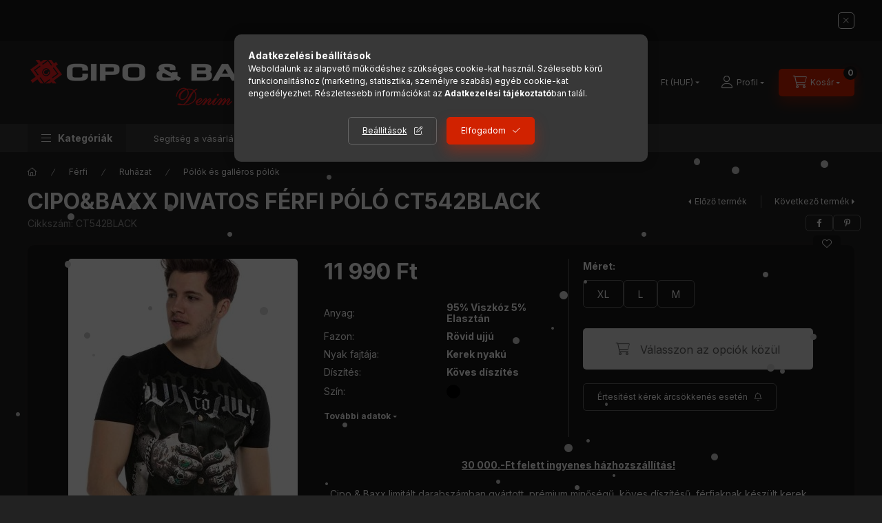

--- FILE ---
content_type: text/html; charset=UTF-8
request_url: https://www.cipoandbaxx.hu/shop_ajax/ajax_related_products.php?get_ajax=1&cikk=CT542BLACK&type=similar&change_lang=hu&artdet_version=2
body_size: 7360
content:

<script>
<!--
function similar_formsubmit_artlist(cikkname) {
   cart_add(cikkname,"similar_");
}
$(document).ready(function(){
	select_base_price("similar_1699",0);
	
	select_base_price("similar_3187",0);
	
	select_base_price("similar_2900",0);
	
	select_base_price("similar_1687",0);
	
	select_base_price("similar_3195",0);
	
	select_base_price("similar_CT817_BLACK",0);
	
	select_base_price("similar_CT374WHITE",0);
	
	select_base_price("similar_CT411BLACK",0);
	
	select_base_price("similar_3223",0);
	
	select_base_price("similar_CT705_WHITE",0);
	
	select_base_price("similar_2208",0);
	
	select_base_price("similar_CT711_WHITE",0);
	
	select_base_price("similar_CT683_BLACK",0);
	
	select_base_price("similar_CT617BLACK",0);
	
	select_base_price("similar_2849",0);
	
	select_base_price("similar_1769",0);
	
	select_base_price("similar_1750",0);
	
	select_base_price("similar_2194",0);
	
	select_base_price("similar_1723",0);
	
	select_base_price("similar_CT738_GREEN",0);
	
});
// -->
</script>


                            
    

    
    
    
    
    


        


    
    
    


    

<div class="carousel-block js-carousel-block          carousel-block--no-nums     carousel-block--with-arrows
         carousel-block--top-arrows                 carousel-block-similar_products
" id="carousel-block-similar_products" role="region" aria-label="Hasonló termékek">
    <div class="carousel__title-outer">
        <div class="container">
            <div class="carousel__title-wrap">
                                <div class="carousel__title-inner">
                    <div class="carousel__title similar_products__title main-title">Hasonló termékek</div>
                                    </div>
                
                                <div class="carousel__nav js-carousel-nav carousel__nav-similar_products">
                    
                                        <div class="carousel__buttons carousel__buttons-similar_products">
                        <button type="button" class="carousel__prev-btn carousel__prev-next-btn btn" aria-label="előző"></button>
                        <button type="button" class="carousel__next-btn carousel__prev-next-btn btn" aria-label="következő"></button>
                    </div>
                                    </div>
                            </div>
        </div>
    </div>
    <div class="carousel__products">
        <div class="container carousel__products-container">
                            
                                <div role="group" aria-label="termékek lista,20 termék" class=" products js-products type--1 card--1 carousel carousel-similar_products" id="list-similar_products">
                            
                
                                
                
    <div class="carousel-cell  product list-1-card-1 js-product page_artlist_sku_1699" id="page_artlist_similar_1699" data-sku="1699">
        <div class="product__inner" role="group" aria-label="1. termék:CT440">
                                                                                    <div class="product__function-btns">
                                        <button type="button" class="product__func-btn product__btn-compare icon--compare page_art_func_compare page_art_func_compare_1699"
                            aria-label="Összehasonlítás" onclick="popup_compare_dialog(&quot;1699&quot;);" data-tippy="Összehasonlítás"></button>
                                                                                        <button type="button" class="product__func-btn favourites-btn icon--favo page_artdet_func_favourites_1699 page_artdet_func_favourites_outer_1699"
                                id="page_artlist_func_favourites_1699" onclick="add_to_favourites(&quot;&quot;,&quot;1699&quot;,&quot;page_artlist_func_favourites_1699&quot;,&quot;page_artlist_func_favourites_outer_1699&quot;,&quot;1324467311&quot;);"
                                aria-label="Kedvencekhez" data-tippy="Kedvencekhez"></button>
                                                                                    <button type="button" class="product__func-btn product__btn-tooltip icon--search-plus js-product-tooltip-click" aria-haspopup="dialog" aria-label="Gyorsnézet"
                            data-sku="1699" data-tippy="Gyorsnézet"></button>
                                    </div>
                                                    <div class="product__img-outer">
                		                <div class="product__img-wrap product-img-wrapper">
                    		                    <a class="product_link_normal" data-sku="1699" href="https://www.cipoandbaxx.hu/CT440" title="CT440" tabindex="-1">
                        <picture>
                                                                                                                        <source srcset="https://www.cipoandbaxx.hu/img/50456/1699/174x174,r/1699.jpg?time=1764758079 1x,https://www.cipoandbaxx.hu/img/50456/1699/348x348,r/1699.jpg?time=1764758079 2x"
                                    media="(max-width: 417.98px)"
                            >
                                                        <source srcset="https://www.cipoandbaxx.hu/img/50456/1699/280x280,r/1699.jpg?time=1764758079 1x, https://www.cipoandbaxx.hu/img/50456/1699/560x560,r/1699.jpg?time=1764758079 2x ">
                            <img class="product__img product-img js-main-img" id="main_image_similar_1699" width="280" height="280"
                                 src="https://www.cipoandbaxx.hu/img/50456/1699/280x280,r/1699.jpg?time=1764758079" alt="CT440" title="CT440" loading="lazy">
                        </picture>
                    </a>
                </div>
                		            </div>
            <div class="product__data">
                                                    
                                                    
                <div class="product__name-wrap">
                    <h2 class="product__name">
                        <a class="product__name-link product_link_normal" data-sku="1699" href="https://www.cipoandbaxx.hu/CT440">CT440</a>
                    </h2>
                </div>

                                                        <div class="product__stock stock only_stock_status on-stock">
                        <div class="product__stock-text product-stock-text">
                                                        <div class="stock__content icon--b-on-stock">
                                                                <span class="stock__text">Raktáron</span>
                                                                                                <span class="stock__qty-and-unit">
                                (95&nbsp;db)                                </span>
                                                            </div>
                                                    </div>
                    </div>
                                    
                
                                                        <div class="product__params font-xs font-sm-s" aria-label="Termék paraméterek" role="group">
                        <div class="product__params-inner">
                                                        <div class="product__param row gutters-5" data-param-type="text" data-param-id="2002705">
                                                                <div class="product__param-title-col col-6">
                                    <span class="product__param-title">Márka:</span>
                                </div>
                                <div class="product__param-value col-6">
                                                                            CIPO&amp;BAXX
                                                                    </div>
                                                            </div>
                                                    </div>
                    </div>
                                    
                                <div class="product__prices-wrap has-params">
                                            
                                            
                                                                    <div class="product__prices row no-gutters">
                                                                                                                    <div class="col">
                                <span class="product__price-base product-price--base">
                                    <span class="product__price-base-value"><span class='price-gross-format'><span id='price_net_brutto_similar_1699' class='price_net_brutto_similar_1699 price-gross'>8 990</span><span class='price-currency'> Ft</span></span></span>                                </span>

                                
                                                                                                                                </div>
                        </div>
                                                                                                                                                                </div>
                
                                <div class="product__main">
                                                                                            <div class="product__main-btn-col">
                            <button class="product__main-btn product__details-btn btn icon--details" onclick="location.href='https://www.cipoandbaxx.hu/CT440'" type="button" data-text="Részletek" title="Részletek" aria-label="Részletek"></button>
                        </div>
                                                            </div>
                
                                            </div>
        </div>
            </div>
                
    <div class="carousel-cell  product list-1-card-1 js-product page_artlist_sku_3187" id="page_artlist_similar_3187" data-sku="3187">
        <div class="product__inner" role="group" aria-label="2. termék:CT818">
                                                                                    <div class="product__function-btns">
                                        <button type="button" class="product__func-btn product__btn-compare icon--compare page_art_func_compare page_art_func_compare_3187"
                            aria-label="Összehasonlítás" onclick="popup_compare_dialog(&quot;3187&quot;);" data-tippy="Összehasonlítás"></button>
                                                                                        <button type="button" class="product__func-btn favourites-btn icon--favo page_artdet_func_favourites_3187 page_artdet_func_favourites_outer_3187"
                                id="page_artlist_func_favourites_3187" onclick="add_to_favourites(&quot;&quot;,&quot;3187&quot;,&quot;page_artlist_func_favourites_3187&quot;,&quot;page_artlist_func_favourites_outer_3187&quot;,&quot;1324524361&quot;);"
                                aria-label="Kedvencekhez" data-tippy="Kedvencekhez"></button>
                                                                                    <button type="button" class="product__func-btn product__btn-tooltip icon--search-plus js-product-tooltip-click" aria-haspopup="dialog" aria-label="Gyorsnézet"
                            data-sku="3187" data-tippy="Gyorsnézet"></button>
                                    </div>
                                                    <div class="product__img-outer">
                		                <div class="product__img-wrap product-img-wrapper">
                    		                    <a class="product_link_normal" data-sku="3187" href="https://www.cipoandbaxx.hu/CT818" title="CT818" tabindex="-1">
                        <picture>
                                                                                                                        <source srcset="https://www.cipoandbaxx.hu/img/50456/3187/174x174,r/3187.jpg?time=1764774098 1x,https://www.cipoandbaxx.hu/img/50456/3187/348x348,r/3187.jpg?time=1764774098 2x"
                                    media="(max-width: 417.98px)"
                            >
                                                        <source srcset="https://www.cipoandbaxx.hu/img/50456/3187/280x280,r/3187.jpg?time=1764774098 1x, https://www.cipoandbaxx.hu/img/50456/3187/560x560,r/3187.jpg?time=1764774098 2x ">
                            <img class="product__img product-img js-main-img" id="main_image_similar_3187" width="280" height="280"
                                 src="https://www.cipoandbaxx.hu/img/50456/3187/280x280,r/3187.jpg?time=1764774098" alt="CT818" title="CT818" loading="lazy">
                        </picture>
                    </a>
                </div>
                		            </div>
            <div class="product__data">
                                                    
                                                    
                <div class="product__name-wrap">
                    <h2 class="product__name">
                        <a class="product__name-link product_link_normal" data-sku="3187" href="https://www.cipoandbaxx.hu/CT818">CT818</a>
                    </h2>
                </div>

                                                        <div class="product__stock stock only_stock_status on-stock">
                        <div class="product__stock-text product-stock-text">
                                                        <div class="stock__content icon--b-on-stock">
                                                                <span class="stock__text">Raktáron</span>
                                                                                                <span class="stock__qty-and-unit">
                                (45&nbsp;db)                                </span>
                                                            </div>
                                                    </div>
                    </div>
                                    
                
                                                        <div class="product__params font-xs font-sm-s" aria-label="Termék paraméterek" role="group">
                        <div class="product__params-inner">
                                                        <div class="product__param row gutters-5" data-param-type="text" data-param-id="2002705">
                                                                <div class="product__param-title-col col-6">
                                    <span class="product__param-title">Márka:</span>
                                </div>
                                <div class="product__param-value col-6">
                                                                            CIPO&amp;BAXX
                                                                    </div>
                                                            </div>
                                                    </div>
                    </div>
                                    
                                <div class="product__prices-wrap has-params">
                                            
                                            
                                                                    <div class="product__prices row no-gutters">
                                                                                                                    <div class="col">
                                <span class="product__price-base product-price--base">
                                    <span class="product__price-base-value"><span class='price-gross-format'><span id='price_net_brutto_similar_3187' class='price_net_brutto_similar_3187 price-gross'>9 990</span><span class='price-currency'> Ft</span></span></span>                                </span>

                                
                                                                                                                                </div>
                        </div>
                                                                                                                                                                </div>
                
                                <div class="product__main">
                                                                                            <div class="product__main-btn-col">
                            <button class="product__main-btn product__details-btn btn icon--details" onclick="location.href='https://www.cipoandbaxx.hu/CT818'" type="button" data-text="Részletek" title="Részletek" aria-label="Részletek"></button>
                        </div>
                                                            </div>
                
                                            </div>
        </div>
            </div>
                
    <div class="carousel-cell  product list-1-card-1 js-product page_artlist_sku_2900" id="page_artlist_similar_2900" data-sku="2900">
        <div class="product__inner" role="group" aria-label="3. termék:CT699">
                                                                                    <div class="product__function-btns">
                                        <button type="button" class="product__func-btn product__btn-compare icon--compare page_art_func_compare page_art_func_compare_2900"
                            aria-label="Összehasonlítás" onclick="popup_compare_dialog(&quot;2900&quot;);" data-tippy="Összehasonlítás"></button>
                                                                                        <button type="button" class="product__func-btn favourites-btn icon--favo page_artdet_func_favourites_2900 page_artdet_func_favourites_outer_2900"
                                id="page_artlist_func_favourites_2900" onclick="add_to_favourites(&quot;&quot;,&quot;2900&quot;,&quot;page_artlist_func_favourites_2900&quot;,&quot;page_artlist_func_favourites_outer_2900&quot;,&quot;1324514326&quot;);"
                                aria-label="Kedvencekhez" data-tippy="Kedvencekhez"></button>
                                                                                    <button type="button" class="product__func-btn product__btn-tooltip icon--search-plus js-product-tooltip-click" aria-haspopup="dialog" aria-label="Gyorsnézet"
                            data-sku="2900" data-tippy="Gyorsnézet"></button>
                                    </div>
                                                    <div class="product__img-outer">
                		                <div class="product__img-wrap product-img-wrapper">
                    		                    <a class="product_link_normal" data-sku="2900" href="https://www.cipoandbaxx.hu/CT699" title="CT699" tabindex="-1">
                        <picture>
                                                                                                                        <source srcset="https://www.cipoandbaxx.hu/img/50456/2900/174x174,r/2900.jpg?time=1764770745 1x,https://www.cipoandbaxx.hu/img/50456/2900/348x348,r/2900.jpg?time=1764770745 2x"
                                    media="(max-width: 417.98px)"
                            >
                                                        <source srcset="https://www.cipoandbaxx.hu/img/50456/2900/280x280,r/2900.jpg?time=1764770745 1x, https://www.cipoandbaxx.hu/img/50456/2900/560x560,r/2900.jpg?time=1764770745 2x ">
                            <img class="product__img product-img js-main-img" id="main_image_similar_2900" width="280" height="280"
                                 src="https://www.cipoandbaxx.hu/img/50456/2900/280x280,r/2900.jpg?time=1764770745" alt="CT699" title="CT699" loading="lazy">
                        </picture>
                    </a>
                </div>
                		            </div>
            <div class="product__data">
                                                    
                                                    
                <div class="product__name-wrap">
                    <h2 class="product__name">
                        <a class="product__name-link product_link_normal" data-sku="2900" href="https://www.cipoandbaxx.hu/CT699">CT699</a>
                    </h2>
                </div>

                                                        <div class="product__stock stock only_stock_status on-stock">
                        <div class="product__stock-text product-stock-text">
                                                        <div class="stock__content icon--b-on-stock">
                                                                <span class="stock__text">Raktáron</span>
                                                                                                <span class="stock__qty-and-unit">
                                (4&nbsp;db)                                </span>
                                                            </div>
                                                    </div>
                    </div>
                                    
                
                                                        <div class="product__params font-xs font-sm-s" aria-label="Termék paraméterek" role="group">
                        <div class="product__params-inner">
                                                        <div class="product__param row gutters-5" data-param-type="text" data-param-id="2002705">
                                                                <div class="product__param-title-col col-6">
                                    <span class="product__param-title">Márka:</span>
                                </div>
                                <div class="product__param-value col-6">
                                                                            CIPO&amp;BAXX
                                                                    </div>
                                                            </div>
                                                    </div>
                    </div>
                                    
                                <div class="product__prices-wrap has-params">
                                            
                                            
                                                                    <div class="product__prices row no-gutters">
                                                                                                                    <div class="col">
                                <span class="product__price-base product-price--base">
                                    <span class="product__price-base-value"><span class='price-gross-format'><span id='price_net_brutto_similar_2900' class='price_net_brutto_similar_2900 price-gross'>11 990</span><span class='price-currency'> Ft</span></span></span>                                </span>

                                
                                                                                                                                </div>
                        </div>
                                                                                                                                                                </div>
                
                                <div class="product__main">
                                                                                            <div class="product__main-btn-col">
                            <button class="product__main-btn product__details-btn btn icon--details" onclick="location.href='https://www.cipoandbaxx.hu/CT699'" type="button" data-text="Részletek" title="Részletek" aria-label="Részletek"></button>
                        </div>
                                                            </div>
                
                                            </div>
        </div>
            </div>
                
    <div class="carousel-cell  product list-1-card-1 js-product page_artlist_sku_1687" id="page_artlist_similar_1687" data-sku="1687">
        <div class="product__inner" role="group" aria-label="4. termék:CT166">
                                                                                    <div class="product__function-btns">
                                        <button type="button" class="product__func-btn product__btn-compare icon--compare page_art_func_compare page_art_func_compare_1687"
                            aria-label="Összehasonlítás" onclick="popup_compare_dialog(&quot;1687&quot;);" data-tippy="Összehasonlítás"></button>
                                                                                        <button type="button" class="product__func-btn favourites-btn icon--favo page_artdet_func_favourites_1687 page_artdet_func_favourites_outer_1687"
                                id="page_artlist_func_favourites_1687" onclick="add_to_favourites(&quot;&quot;,&quot;1687&quot;,&quot;page_artlist_func_favourites_1687&quot;,&quot;page_artlist_func_favourites_outer_1687&quot;,&quot;1324466901&quot;);"
                                aria-label="Kedvencekhez" data-tippy="Kedvencekhez"></button>
                                                                                    <button type="button" class="product__func-btn product__btn-tooltip icon--search-plus js-product-tooltip-click" aria-haspopup="dialog" aria-label="Gyorsnézet"
                            data-sku="1687" data-tippy="Gyorsnézet"></button>
                                    </div>
                                                    <div class="product__img-outer">
                		                <div class="product__img-wrap product-img-wrapper">
                    		                    <a class="product_link_normal" data-sku="1687" href="https://www.cipoandbaxx.hu/CT166" title="CT166" tabindex="-1">
                        <picture>
                                                                                                                        <source srcset="https://www.cipoandbaxx.hu/img/50456/1687/174x174,r/1687.jpg?time=1764757987 1x,https://www.cipoandbaxx.hu/img/50456/1687/348x348,r/1687.jpg?time=1764757987 2x"
                                    media="(max-width: 417.98px)"
                            >
                                                        <source srcset="https://www.cipoandbaxx.hu/img/50456/1687/280x280,r/1687.jpg?time=1764757987 1x, https://www.cipoandbaxx.hu/img/50456/1687/560x560,r/1687.jpg?time=1764757987 2x ">
                            <img class="product__img product-img js-main-img" id="main_image_similar_1687" width="280" height="280"
                                 src="https://www.cipoandbaxx.hu/img/50456/1687/280x280,r/1687.jpg?time=1764757987" alt="CT166" title="CT166" loading="lazy">
                        </picture>
                    </a>
                </div>
                		            </div>
            <div class="product__data">
                                                    
                                                    
                <div class="product__name-wrap">
                    <h2 class="product__name">
                        <a class="product__name-link product_link_normal" data-sku="1687" href="https://www.cipoandbaxx.hu/CT166">CT166</a>
                    </h2>
                </div>

                                                        <div class="product__stock stock only_stock_status on-stock">
                        <div class="product__stock-text product-stock-text">
                                                        <div class="stock__content icon--b-on-stock">
                                                                <span class="stock__text">Raktáron</span>
                                                                                                <span class="stock__qty-and-unit">
                                (106&nbsp;db)                                </span>
                                                            </div>
                                                    </div>
                    </div>
                                    
                
                                                        <div class="product__params font-xs font-sm-s" aria-label="Termék paraméterek" role="group">
                        <div class="product__params-inner">
                                                        <div class="product__param row gutters-5" data-param-type="text" data-param-id="2002705">
                                                                <div class="product__param-title-col col-6">
                                    <span class="product__param-title">Márka:</span>
                                </div>
                                <div class="product__param-value col-6">
                                                                            CIPO&amp;BAXX
                                                                    </div>
                                                            </div>
                                                    </div>
                    </div>
                                    
                                <div class="product__prices-wrap has-params">
                                            
                                            
                                                                    <div class="product__prices row no-gutters">
                                                                                                                    <div class="col">
                                <span class="product__price-base product-price--base">
                                    <span class="product__price-base-value"><span class='price-gross-format'><span id='price_net_brutto_similar_1687' class='price_net_brutto_similar_1687 price-gross'>9 990</span><span class='price-currency'> Ft</span></span></span>                                </span>

                                
                                                                                                                                </div>
                        </div>
                                                                                                                                                                </div>
                
                                <div class="product__main">
                                                                                            <div class="product__main-btn-col">
                            <button class="product__main-btn product__details-btn btn icon--details" onclick="location.href='https://www.cipoandbaxx.hu/CT166'" type="button" data-text="Részletek" title="Részletek" aria-label="Részletek"></button>
                        </div>
                                                            </div>
                
                                            </div>
        </div>
            </div>
                
    <div class="carousel-cell  product list-1-card-1 js-product page_artlist_sku_3195" id="page_artlist_similar_3195" data-sku="3195">
        <div class="product__inner" role="group" aria-label="5. termék:CT800">
                                                                                    <div class="product__function-btns">
                                        <button type="button" class="product__func-btn product__btn-compare icon--compare page_art_func_compare page_art_func_compare_3195"
                            aria-label="Összehasonlítás" onclick="popup_compare_dialog(&quot;3195&quot;);" data-tippy="Összehasonlítás"></button>
                                                                                        <button type="button" class="product__func-btn favourites-btn icon--favo page_artdet_func_favourites_3195 page_artdet_func_favourites_outer_3195"
                                id="page_artlist_func_favourites_3195" onclick="add_to_favourites(&quot;&quot;,&quot;3195&quot;,&quot;page_artlist_func_favourites_3195&quot;,&quot;page_artlist_func_favourites_outer_3195&quot;,&quot;1324524696&quot;);"
                                aria-label="Kedvencekhez" data-tippy="Kedvencekhez"></button>
                                                                                    <button type="button" class="product__func-btn product__btn-tooltip icon--search-plus js-product-tooltip-click" aria-haspopup="dialog" aria-label="Gyorsnézet"
                            data-sku="3195" data-tippy="Gyorsnézet"></button>
                                    </div>
                                                    <div class="product__img-outer">
                		                <div class="product__img-wrap product-img-wrapper">
                    		                    <a class="product_link_normal" data-sku="3195" href="https://www.cipoandbaxx.hu/CT800" title="CT800" tabindex="-1">
                        <picture>
                                                                                                                        <source srcset="https://www.cipoandbaxx.hu/img/50456/3195/174x174,r/3195.jpg?time=1764774273 1x,https://www.cipoandbaxx.hu/img/50456/3195/348x348,r/3195.jpg?time=1764774273 2x"
                                    media="(max-width: 417.98px)"
                            >
                                                        <source srcset="https://www.cipoandbaxx.hu/img/50456/3195/280x280,r/3195.jpg?time=1764774273 1x, https://www.cipoandbaxx.hu/img/50456/3195/560x560,r/3195.jpg?time=1764774273 2x ">
                            <img class="product__img product-img js-main-img" id="main_image_similar_3195" width="280" height="280"
                                 src="https://www.cipoandbaxx.hu/img/50456/3195/280x280,r/3195.jpg?time=1764774273" alt="CT800" title="CT800" loading="lazy">
                        </picture>
                    </a>
                </div>
                		            </div>
            <div class="product__data">
                                                    
                                                    
                <div class="product__name-wrap">
                    <h2 class="product__name">
                        <a class="product__name-link product_link_normal" data-sku="3195" href="https://www.cipoandbaxx.hu/CT800">CT800</a>
                    </h2>
                </div>

                                                        <div class="product__stock stock only_stock_status on-stock">
                        <div class="product__stock-text product-stock-text">
                                                        <div class="stock__content icon--b-on-stock">
                                                                <span class="stock__text">Raktáron</span>
                                                                                                <span class="stock__qty-and-unit">
                                (14&nbsp;db)                                </span>
                                                            </div>
                                                    </div>
                    </div>
                                    
                
                                                        <div class="product__params font-xs font-sm-s" aria-label="Termék paraméterek" role="group">
                        <div class="product__params-inner">
                                                        <div class="product__param row gutters-5" data-param-type="text" data-param-id="2002705">
                                                                <div class="product__param-title-col col-6">
                                    <span class="product__param-title">Márka:</span>
                                </div>
                                <div class="product__param-value col-6">
                                                                            CIPO&amp;BAXX
                                                                    </div>
                                                            </div>
                                                    </div>
                    </div>
                                    
                                <div class="product__prices-wrap has-params">
                                            
                                            
                                                                    <div class="product__prices row no-gutters">
                                                                                                                    <div class="col">
                                <span class="product__price-base product-price--base">
                                    <span class="product__price-base-value"><span class='price-gross-format'><span id='price_net_brutto_similar_3195' class='price_net_brutto_similar_3195 price-gross'>9 990</span><span class='price-currency'> Ft</span></span></span>                                </span>

                                
                                                                                                                                </div>
                        </div>
                                                                                                                                                                </div>
                
                                <div class="product__main">
                                                                                            <div class="product__main-btn-col">
                            <button class="product__main-btn product__details-btn btn icon--details" onclick="location.href='https://www.cipoandbaxx.hu/CT800'" type="button" data-text="Részletek" title="Részletek" aria-label="Részletek"></button>
                        </div>
                                                            </div>
                
                                            </div>
        </div>
            </div>
                
    <div class="carousel-cell  product list-1-card-1 js-product page_artlist_sku_CT817_BLACK" id="page_artlist_similar_CT817_BLACK" data-sku="CT817_BLACK">
        <div class="product__inner" role="group" aria-label="6. termék:CIPO&BAXX DIVATOS FÉRFI PÓLÓ CT817 BLACK">
                                            <div class="product__badges">
                    <div class="product__badge-new badge badge--new">ÚJ</div>
                </div>
                                                                        <div class="product__function-btns">
                                        <button type="button" class="product__func-btn product__btn-compare icon--compare page_art_func_compare page_art_func_compare_CT817_BLACK"
                            aria-label="Összehasonlítás" onclick="popup_compare_dialog(&quot;CT817_BLACK&quot;);" data-tippy="Összehasonlítás"></button>
                                                                                        <button type="button" class="product__func-btn favourites-btn icon--favo page_artdet_func_favourites_CT817_BLACK page_artdet_func_favourites_outer_CT817_BLACK"
                                id="page_artlist_func_favourites_CT817_BLACK" onclick="add_to_favourites(&quot;&quot;,&quot;CT817_BLACK&quot;,&quot;page_artlist_func_favourites_CT817_BLACK&quot;,&quot;page_artlist_func_favourites_outer_CT817_BLACK&quot;,&quot;1388612876&quot;);"
                                aria-label="Kedvencekhez" data-tippy="Kedvencekhez"></button>
                                                                                    <button type="button" class="product__func-btn product__btn-tooltip icon--search-plus js-product-tooltip-click" aria-haspopup="dialog" aria-label="Gyorsnézet"
                            data-sku="CT817_BLACK" data-tippy="Gyorsnézet"></button>
                                    </div>
                                                    <div class="product__img-outer">
                		                <div class="product__img-wrap product-img-wrapper">
                    		                    <a class="product_link_normal" data-sku="CT817_BLACK" href="https://www.cipoandbaxx.hu/CIPOBAXX-DIVATOS-FERFI-POLO-CT817-BLACK" title="CIPO&BAXX DIVATOS FÉRFI PÓLÓ CT817 BLACK" tabindex="-1">
                        <picture>
                                                                                                                        <source srcset="https://www.cipoandbaxx.hu/img/50456/CT817_BLACK/174x174,r/CT817_BLACK.jpg?time=1761469758 1x,https://www.cipoandbaxx.hu/img/50456/CT817_BLACK/348x348,r/CT817_BLACK.jpg?time=1761469758 2x"
                                    media="(max-width: 417.98px)"
                            >
                                                        <source srcset="https://www.cipoandbaxx.hu/img/50456/CT817_BLACK/280x280,r/CT817_BLACK.jpg?time=1761469758 1x, https://www.cipoandbaxx.hu/img/50456/CT817_BLACK/560x560,r/CT817_BLACK.jpg?time=1761469758 2x ">
                            <img class="product__img product-img js-main-img" id="main_image_similar_CT817_BLACK" width="280" height="280"
                                 src="https://www.cipoandbaxx.hu/img/50456/CT817_BLACK/280x280,r/CT817_BLACK.jpg?time=1761469758" alt="CIPO&BAXX DIVATOS FÉRFI PÓLÓ CT817 BLACK" title="CIPO&BAXX DIVATOS FÉRFI PÓLÓ CT817 BLACK" loading="lazy">
                        </picture>
                    </a>
                </div>
                		            </div>
            <div class="product__data">
                                                    
                                                    
                <div class="product__name-wrap">
                    <h2 class="product__name">
                        <a class="product__name-link product_link_normal" data-sku="CT817_BLACK" href="https://www.cipoandbaxx.hu/CIPOBAXX-DIVATOS-FERFI-POLO-CT817-BLACK">CIPO&BAXX DIVATOS FÉRFI PÓLÓ CT817 BLACK</a>
                    </h2>
                </div>

                                                    
                
                                                    
                                <div class="product__prices-wrap">
                                            
                                            
                                                                    <div class="product__prices row no-gutters">
                                                                                                                    <div class="col">
                                <span class="product__price-base product-price--base">
                                    <span class="product__price-base-value"><span class='price-gross-format'><span id='price_net_brutto_similar_CT817_BLACK' class='price_net_brutto_similar_CT817_BLACK price-gross'>9 990</span><span class='price-currency'> Ft</span></span></span>                                </span>

                                
                                                                                                                                </div>
                        </div>
                                                                                                                                                                </div>
                
                                <div class="product__main">
                                                                                                                                                                                        <input name="db_similar_CT817_BLACK" id="db_similar_CT817_BLACK" type="hidden" value="1" data-min="1" data-max="999999" data-step="1"/>
                            
                                                        <div class="product__main-btn-col">
                                                                                                <button class="product__main-btn product__cart-btn btn icon--cart" aria-label="Kosárba"
                                        onclick="cart_add('CT817_BLACK','similar_');" type="button" data-text="Kosárba"></button>
                                                            </div>
                                                            </div>
                
                                            </div>
        </div>
            </div>
                
    <div class="carousel-cell  product list-1-card-1 js-product page_artlist_sku_CT374WHITE" id="page_artlist_similar_CT374WHITE" data-sku="CT374WHITE">
        <div class="product__inner" role="group" aria-label="7. termék:CIPO & BAXX DIVATOS FEHÉR PÓLÓ CT374 WHITE">
                                                                                    <div class="product__function-btns">
                                        <button type="button" class="product__func-btn product__btn-compare icon--compare page_art_func_compare page_art_func_compare_CT374WHITE"
                            aria-label="Összehasonlítás" onclick="popup_compare_dialog(&quot;CT374WHITE&quot;);" data-tippy="Összehasonlítás"></button>
                                                                                        <button type="button" class="product__func-btn favourites-btn icon--favo page_artdet_func_favourites_CT374WHITE page_artdet_func_favourites_outer_CT374WHITE"
                                id="page_artlist_func_favourites_CT374WHITE" onclick="add_to_favourites(&quot;&quot;,&quot;CT374WHITE&quot;,&quot;page_artlist_func_favourites_CT374WHITE&quot;,&quot;page_artlist_func_favourites_outer_CT374WHITE&quot;,&quot;118492920&quot;);"
                                aria-label="Kedvencekhez" data-tippy="Kedvencekhez"></button>
                                                                                    <button type="button" class="product__func-btn product__btn-tooltip icon--search-plus js-product-tooltip-click" aria-haspopup="dialog" aria-label="Gyorsnézet"
                            data-sku="CT374WHITE" data-tippy="Gyorsnézet"></button>
                                    </div>
                                                    <div class="product__img-outer">
                		                <div class="product__img-wrap product-img-wrapper">
                    		                    <a class="product_link_normal" data-sku="CT374WHITE" href="https://www.cipoandbaxx.hu/cipobaxx-divatos-feher-polo-2018-AS-KOLLEKCIO" title="CIPO & BAXX DIVATOS FEHÉR PÓLÓ CT374 WHITE" tabindex="-1">
                        <picture>
                                                                                                                        <source srcset="https://www.cipoandbaxx.hu/img/50456/CT374WHITE/174x174,r/CT374WHITE.jpg?time=1725787075 1x,https://www.cipoandbaxx.hu/img/50456/CT374WHITE/348x348,r/CT374WHITE.jpg?time=1725787075 2x"
                                    media="(max-width: 417.98px)"
                            >
                                                        <source srcset="https://www.cipoandbaxx.hu/img/50456/CT374WHITE/280x280,r/CT374WHITE.jpg?time=1725787075 1x, https://www.cipoandbaxx.hu/img/50456/CT374WHITE/560x560,r/CT374WHITE.jpg?time=1725787075 2x ">
                            <img class="product__img product-img js-main-img" id="main_image_similar_CT374WHITE" width="280" height="280"
                                 src="https://www.cipoandbaxx.hu/img/50456/CT374WHITE/280x280,r/CT374WHITE.jpg?time=1725787075" alt="CIPO & BAXX DIVATOS FEHÉR PÓLÓ CT374 WHITE" title="CIPO & BAXX DIVATOS FEHÉR PÓLÓ CT374 WHITE" loading="lazy">
                        </picture>
                    </a>
                </div>
                		            </div>
            <div class="product__data">
                                                    
                                                    
                <div class="product__name-wrap">
                    <h2 class="product__name">
                        <a class="product__name-link product_link_normal" data-sku="CT374WHITE" href="https://www.cipoandbaxx.hu/cipobaxx-divatos-feher-polo-2018-AS-KOLLEKCIO">CIPO & BAXX DIVATOS FEHÉR PÓLÓ CT374 WHITE</a>
                    </h2>
                </div>

                                                    
                
                                                    
                                <div class="product__prices-wrap">
                                            
                                            
                                                                    <div class="product__prices row no-gutters has-price-sale">
                                                                                            <div class="col-auto">
                                    <div class="product__badge-sale badge badge--sale">
                                        <span id="price_save_similar_CT374WHITE" data-percent="%">45</span>
                                    </div>
                                </div>
                                                                                        <div class="col">
                                <span class="product__price-base product-price--base" tabindex="0" data-tippy="Az áthúzott ár az árcsökkentés alkalmazását megelőző 30 nap legalacsonyabb eladási ára.">
                                     <span class="product__price-base-value text-line-through"><span class='price-gross-format'><span id='price_net_brutto_similar_CT374WHITE' class='price_net_brutto_similar_CT374WHITE price-gross'>10 990</span><span class='price-currency'> Ft</span></span></span>&nbsp;<span class="icon--info"></span>                                </span>

                                                                <div class="product__price-sale product-price--sale">
                                     
                                    <span class='price-gross-format'><span id='price_akcio_brutto_similar_CT374WHITE' class='price_akcio_brutto_similar_CT374WHITE price-gross'>5 990</span><span class='price-currency'> Ft</span></span>
                                </div>
                                
                                                                                                                                </div>
                        </div>
                                                                                                                                                                </div>
                
                                <div class="product__main">
                                                                                            <div class="product__main-btn-col">
                            <button class="product__main-btn product__details-btn btn icon--details" onclick="location.href='https://www.cipoandbaxx.hu/cipobaxx-divatos-feher-polo-2018-AS-KOLLEKCIO'" type="button" data-text="Részletek" title="Részletek" aria-label="Részletek"></button>
                        </div>
                                                            </div>
                
                                            </div>
        </div>
            </div>
                
    <div class="carousel-cell  product list-1-card-1 js-product page_artlist_sku_CT411BLACK" id="page_artlist_similar_CT411BLACK" data-sku="CT411BLACK">
        <div class="product__inner" role="group" aria-label="8. termék:CIPO & BAXX DIVATOS FÉRFI PÓLÓ CT411 BLACK">
                                                                                    <div class="product__function-btns">
                                        <button type="button" class="product__func-btn product__btn-compare icon--compare page_art_func_compare page_art_func_compare_CT411BLACK"
                            aria-label="Összehasonlítás" onclick="popup_compare_dialog(&quot;CT411BLACK&quot;);" data-tippy="Összehasonlítás"></button>
                                                                                        <button type="button" class="product__func-btn favourites-btn icon--favo page_artdet_func_favourites_CT411BLACK page_artdet_func_favourites_outer_CT411BLACK"
                                id="page_artlist_func_favourites_CT411BLACK" onclick="add_to_favourites(&quot;&quot;,&quot;CT411BLACK&quot;,&quot;page_artlist_func_favourites_CT411BLACK&quot;,&quot;page_artlist_func_favourites_outer_CT411BLACK&quot;,&quot;114624773&quot;);"
                                aria-label="Kedvencekhez" data-tippy="Kedvencekhez"></button>
                                                                                    <button type="button" class="product__func-btn product__btn-tooltip icon--search-plus js-product-tooltip-click" aria-haspopup="dialog" aria-label="Gyorsnézet"
                            data-sku="CT411BLACK" data-tippy="Gyorsnézet"></button>
                                    </div>
                                                    <div class="product__img-outer">
                		                <div class="product__img-wrap product-img-wrapper">
                    		                    <a class="product_link_normal" data-sku="CT411BLACK" href="https://www.cipoandbaxx.hu/cipobaxx-divatos-ferfi-po" title="CIPO & BAXX DIVATOS FÉRFI PÓLÓ CT411 BLACK" tabindex="-1">
                        <picture>
                                                                                                                        <source srcset="https://www.cipoandbaxx.hu/img/50456/CT411BLACK/174x174,r/CT411BLACK.jpg?time=1725787214 1x,https://www.cipoandbaxx.hu/img/50456/CT411BLACK/348x348,r/CT411BLACK.jpg?time=1725787214 2x"
                                    media="(max-width: 417.98px)"
                            >
                                                        <source srcset="https://www.cipoandbaxx.hu/img/50456/CT411BLACK/280x280,r/CT411BLACK.jpg?time=1725787214 1x, https://www.cipoandbaxx.hu/img/50456/CT411BLACK/560x560,r/CT411BLACK.jpg?time=1725787214 2x ">
                            <img class="product__img product-img js-main-img" id="main_image_similar_CT411BLACK" width="280" height="280"
                                 src="https://www.cipoandbaxx.hu/img/50456/CT411BLACK/280x280,r/CT411BLACK.jpg?time=1725787214" alt="CIPO & BAXX DIVATOS FÉRFI PÓLÓ CT411 BLACK" title="CIPO & BAXX DIVATOS FÉRFI PÓLÓ CT411 BLACK" loading="lazy">
                        </picture>
                    </a>
                </div>
                		            </div>
            <div class="product__data">
                                                    
                                                    
                <div class="product__name-wrap">
                    <h2 class="product__name">
                        <a class="product__name-link product_link_normal" data-sku="CT411BLACK" href="https://www.cipoandbaxx.hu/cipobaxx-divatos-ferfi-po">CIPO & BAXX DIVATOS FÉRFI PÓLÓ CT411 BLACK</a>
                    </h2>
                </div>

                                                    
                
                                                    
                                <div class="product__prices-wrap">
                                            
                                            
                                                                    <div class="product__prices row no-gutters">
                                                                                                                    <div class="col">
                                <span class="product__price-base product-price--base">
                                    <span class="product__price-base-value"><span class='price-gross-format'><span id='price_net_brutto_similar_CT411BLACK' class='price_net_brutto_similar_CT411BLACK price-gross'>8 990</span><span class='price-currency'> Ft</span></span></span>                                </span>

                                
                                                                                                                                </div>
                        </div>
                                                                                                                                                                </div>
                
                                <div class="product__main">
                                                                                            <div class="product__main-btn-col">
                            <button class="product__main-btn product__details-btn btn icon--details" onclick="location.href='https://www.cipoandbaxx.hu/cipobaxx-divatos-ferfi-po'" type="button" data-text="Részletek" title="Részletek" aria-label="Részletek"></button>
                        </div>
                                                            </div>
                
                                            </div>
        </div>
            </div>
                
    <div class="carousel-cell  product list-1-card-1 js-product page_artlist_sku_3223" id="page_artlist_similar_3223" data-sku="3223">
        <div class="product__inner" role="group" aria-label="9. termék:CT815">
                                                                                    <div class="product__function-btns">
                                        <button type="button" class="product__func-btn product__btn-compare icon--compare page_art_func_compare page_art_func_compare_3223"
                            aria-label="Összehasonlítás" onclick="popup_compare_dialog(&quot;3223&quot;);" data-tippy="Összehasonlítás"></button>
                                                                                        <button type="button" class="product__func-btn favourites-btn icon--favo page_artdet_func_favourites_3223 page_artdet_func_favourites_outer_3223"
                                id="page_artlist_func_favourites_3223" onclick="add_to_favourites(&quot;&quot;,&quot;3223&quot;,&quot;page_artlist_func_favourites_3223&quot;,&quot;page_artlist_func_favourites_outer_3223&quot;,&quot;1324526336&quot;);"
                                aria-label="Kedvencekhez" data-tippy="Kedvencekhez"></button>
                                                                                    <button type="button" class="product__func-btn product__btn-tooltip icon--search-plus js-product-tooltip-click" aria-haspopup="dialog" aria-label="Gyorsnézet"
                            data-sku="3223" data-tippy="Gyorsnézet"></button>
                                    </div>
                                                    <div class="product__img-outer">
                		                <div class="product__img-wrap product-img-wrapper">
                    		                    <a class="product_link_normal" data-sku="3223" href="https://www.cipoandbaxx.hu/CT815" title="CT815" tabindex="-1">
                        <picture>
                                                                                                                        <source srcset="https://www.cipoandbaxx.hu/img/50456/3223/174x174,r/3223.jpg?time=1764774897 1x,https://www.cipoandbaxx.hu/img/50456/3223/348x348,r/3223.jpg?time=1764774897 2x"
                                    media="(max-width: 417.98px)"
                            >
                                                        <source srcset="https://www.cipoandbaxx.hu/img/50456/3223/280x280,r/3223.jpg?time=1764774897 1x, https://www.cipoandbaxx.hu/img/50456/3223/560x560,r/3223.jpg?time=1764774897 2x ">
                            <img class="product__img product-img js-main-img" id="main_image_similar_3223" width="280" height="280"
                                 src="https://www.cipoandbaxx.hu/img/50456/3223/280x280,r/3223.jpg?time=1764774897" alt="CT815" title="CT815" loading="lazy">
                        </picture>
                    </a>
                </div>
                		            </div>
            <div class="product__data">
                                                    
                                                    
                <div class="product__name-wrap">
                    <h2 class="product__name">
                        <a class="product__name-link product_link_normal" data-sku="3223" href="https://www.cipoandbaxx.hu/CT815">CT815</a>
                    </h2>
                </div>

                                                        <div class="product__stock stock only_stock_status on-stock">
                        <div class="product__stock-text product-stock-text">
                                                        <div class="stock__content icon--b-on-stock">
                                                                <span class="stock__text">Raktáron</span>
                                                                                                <span class="stock__qty-and-unit">
                                (35&nbsp;db)                                </span>
                                                            </div>
                                                    </div>
                    </div>
                                    
                
                                                        <div class="product__params font-xs font-sm-s" aria-label="Termék paraméterek" role="group">
                        <div class="product__params-inner">
                                                        <div class="product__param row gutters-5" data-param-type="text" data-param-id="2002705">
                                                                <div class="product__param-title-col col-6">
                                    <span class="product__param-title">Márka:</span>
                                </div>
                                <div class="product__param-value col-6">
                                                                            CIPO&amp;BAXX
                                                                    </div>
                                                            </div>
                                                    </div>
                    </div>
                                    
                                <div class="product__prices-wrap has-params">
                                            
                                            
                                                                    <div class="product__prices row no-gutters">
                                                                                                                    <div class="col">
                                <span class="product__price-base product-price--base">
                                    <span class="product__price-base-value"><span class='price-gross-format'><span id='price_net_brutto_similar_3223' class='price_net_brutto_similar_3223 price-gross'>9 990</span><span class='price-currency'> Ft</span></span></span>                                </span>

                                
                                                                                                                                </div>
                        </div>
                                                                                                                                                                </div>
                
                                <div class="product__main">
                                                                                            <div class="product__main-btn-col">
                            <button class="product__main-btn product__details-btn btn icon--details" onclick="location.href='https://www.cipoandbaxx.hu/CT815'" type="button" data-text="Részletek" title="Részletek" aria-label="Részletek"></button>
                        </div>
                                                            </div>
                
                                            </div>
        </div>
            </div>
                
    <div class="carousel-cell  product list-1-card-1 js-product page_artlist_sku_CT705_WHITE" id="page_artlist_similar_CT705_WHITE" data-sku="CT705_WHITE">
        <div class="product__inner" role="group" aria-label="10. termék:CT705 DIVATOS FÉRFI RÖVID UJJÚ PÓLÓ FEHÉR">
                                                                                    <div class="product__function-btns">
                                        <button type="button" class="product__func-btn product__btn-compare icon--compare page_art_func_compare page_art_func_compare_CT705_WHITE"
                            aria-label="Összehasonlítás" onclick="popup_compare_dialog(&quot;CT705_WHITE&quot;);" data-tippy="Összehasonlítás"></button>
                                                                                        <button type="button" class="product__func-btn favourites-btn icon--favo page_artdet_func_favourites_CT705_WHITE page_artdet_func_favourites_outer_CT705_WHITE"
                                id="page_artlist_func_favourites_CT705_WHITE" onclick="add_to_favourites(&quot;&quot;,&quot;CT705_WHITE&quot;,&quot;page_artlist_func_favourites_CT705_WHITE&quot;,&quot;page_artlist_func_favourites_outer_CT705_WHITE&quot;,&quot;441932937&quot;);"
                                aria-label="Kedvencekhez" data-tippy="Kedvencekhez"></button>
                                                                                    <button type="button" class="product__func-btn product__btn-tooltip icon--search-plus js-product-tooltip-click" aria-haspopup="dialog" aria-label="Gyorsnézet"
                            data-sku="CT705_WHITE" data-tippy="Gyorsnézet"></button>
                                    </div>
                                                    <div class="product__img-outer">
                		                <div class="product__img-wrap product-img-wrapper">
                    		                    <a class="product_link_normal" data-sku="CT705_WHITE" href="https://www.cipoandbaxx.hu/CT705-DIVATOS-FERFI-ROVID-UJJU-POLO-FEHER" title="CT705 DIVATOS FÉRFI RÖVID UJJÚ PÓLÓ FEHÉR" tabindex="-1">
                        <picture>
                                                                                                                        <source srcset="https://www.cipoandbaxx.hu/img/50456/CT705_WHITE/174x174,r/CT705_WHITE.jpg?time=1740669115 1x,https://www.cipoandbaxx.hu/img/50456/CT705_WHITE/348x348,r/CT705_WHITE.jpg?time=1740669115 2x"
                                    media="(max-width: 417.98px)"
                            >
                                                        <source srcset="https://www.cipoandbaxx.hu/img/50456/CT705_WHITE/280x280,r/CT705_WHITE.jpg?time=1740669115 1x, https://www.cipoandbaxx.hu/img/50456/CT705_WHITE/560x560,r/CT705_WHITE.jpg?time=1740669115 2x ">
                            <img class="product__img product-img js-main-img" id="main_image_similar_CT705_WHITE" width="280" height="280"
                                 src="https://www.cipoandbaxx.hu/img/50456/CT705_WHITE/280x280,r/CT705_WHITE.jpg?time=1740669115" alt="CT705 DIVATOS FÉRFI RÖVID UJJÚ PÓLÓ FEHÉR" title="CT705 DIVATOS FÉRFI RÖVID UJJÚ PÓLÓ FEHÉR" loading="lazy">
                        </picture>
                    </a>
                </div>
                		            </div>
            <div class="product__data">
                                                    
                                                    
                <div class="product__name-wrap">
                    <h2 class="product__name">
                        <a class="product__name-link product_link_normal" data-sku="CT705_WHITE" href="https://www.cipoandbaxx.hu/CT705-DIVATOS-FERFI-ROVID-UJJU-POLO-FEHER">CT705 DIVATOS FÉRFI RÖVID UJJÚ PÓLÓ FEHÉR</a>
                    </h2>
                </div>

                                                    
                
                                                    
                                <div class="product__prices-wrap">
                                            
                                            
                                                                    <div class="product__prices row no-gutters">
                                                                                                                    <div class="col">
                                <span class="product__price-base product-price--base">
                                    <span class="product__price-base-value"><span class='price-gross-format'><span id='price_net_brutto_similar_CT705_WHITE' class='price_net_brutto_similar_CT705_WHITE price-gross'>8 990</span><span class='price-currency'> Ft</span></span></span>                                </span>

                                
                                                                                                                                </div>
                        </div>
                                                                                                                                                                </div>
                
                                <div class="product__main">
                                                                                            <div class="product__main-btn-col">
                            <button class="product__main-btn product__details-btn btn icon--details" onclick="location.href='https://www.cipoandbaxx.hu/CT705-DIVATOS-FERFI-ROVID-UJJU-POLO-FEHER'" type="button" data-text="Részletek" title="Részletek" aria-label="Részletek"></button>
                        </div>
                                                            </div>
                
                                            </div>
        </div>
            </div>
                
    <div class="carousel-cell  product list-1-card-1 js-product page_artlist_sku_2208" id="page_artlist_similar_2208" data-sku="2208">
        <div class="product__inner" role="group" aria-label="11. termék:CT596">
                                                                                    <div class="product__function-btns">
                                        <button type="button" class="product__func-btn product__btn-compare icon--compare page_art_func_compare page_art_func_compare_2208"
                            aria-label="Összehasonlítás" onclick="popup_compare_dialog(&quot;2208&quot;);" data-tippy="Összehasonlítás"></button>
                                                                                        <button type="button" class="product__func-btn favourites-btn icon--favo page_artdet_func_favourites_2208 page_artdet_func_favourites_outer_2208"
                                id="page_artlist_func_favourites_2208" onclick="add_to_favourites(&quot;&quot;,&quot;2208&quot;,&quot;page_artlist_func_favourites_2208&quot;,&quot;page_artlist_func_favourites_outer_2208&quot;,&quot;1324490776&quot;);"
                                aria-label="Kedvencekhez" data-tippy="Kedvencekhez"></button>
                                                                                    <button type="button" class="product__func-btn product__btn-tooltip icon--search-plus js-product-tooltip-click" aria-haspopup="dialog" aria-label="Gyorsnézet"
                            data-sku="2208" data-tippy="Gyorsnézet"></button>
                                    </div>
                                                    <div class="product__img-outer">
                		                <div class="product__img-wrap product-img-wrapper">
                    		                    <a class="product_link_normal" data-sku="2208" href="https://www.cipoandbaxx.hu/CT596" title="CT596" tabindex="-1">
                        <picture>
                                                                                                                        <source srcset="https://www.cipoandbaxx.hu/img/50456/2208/174x174,r/2208.jpg?time=1764764356 1x,https://www.cipoandbaxx.hu/img/50456/2208/348x348,r/2208.jpg?time=1764764356 2x"
                                    media="(max-width: 417.98px)"
                            >
                                                        <source srcset="https://www.cipoandbaxx.hu/img/50456/2208/280x280,r/2208.jpg?time=1764764356 1x, https://www.cipoandbaxx.hu/img/50456/2208/560x560,r/2208.jpg?time=1764764356 2x ">
                            <img class="product__img product-img js-main-img" id="main_image_similar_2208" width="280" height="280"
                                 src="https://www.cipoandbaxx.hu/img/50456/2208/280x280,r/2208.jpg?time=1764764356" alt="CT596" title="CT596" loading="lazy">
                        </picture>
                    </a>
                </div>
                		            </div>
            <div class="product__data">
                                                    
                                                    
                <div class="product__name-wrap">
                    <h2 class="product__name">
                        <a class="product__name-link product_link_normal" data-sku="2208" href="https://www.cipoandbaxx.hu/CT596">CT596</a>
                    </h2>
                </div>

                                                        <div class="product__stock stock only_stock_status on-stock">
                        <div class="product__stock-text product-stock-text">
                                                        <div class="stock__content icon--b-on-stock">
                                                                <span class="stock__text">Raktáron</span>
                                                                                                <span class="stock__qty-and-unit">
                                (33&nbsp;db)                                </span>
                                                            </div>
                                                    </div>
                    </div>
                                    
                
                                                        <div class="product__params font-xs font-sm-s" aria-label="Termék paraméterek" role="group">
                        <div class="product__params-inner">
                                                        <div class="product__param row gutters-5" data-param-type="text" data-param-id="2002705">
                                                                <div class="product__param-title-col col-6">
                                    <span class="product__param-title">Márka:</span>
                                </div>
                                <div class="product__param-value col-6">
                                                                            CIPO&amp;BAXX
                                                                    </div>
                                                            </div>
                                                    </div>
                    </div>
                                    
                                <div class="product__prices-wrap has-params">
                                            
                                            
                                                                    <div class="product__prices row no-gutters">
                                                                                                                    <div class="col">
                                <span class="product__price-base product-price--base">
                                    <span class="product__price-base-value"><span class='price-gross-format'><span id='price_net_brutto_similar_2208' class='price_net_brutto_similar_2208 price-gross'>8 990</span><span class='price-currency'> Ft</span></span></span>                                </span>

                                
                                                                                                                                </div>
                        </div>
                                                                                                                                                                </div>
                
                                <div class="product__main">
                                                                                            <div class="product__main-btn-col">
                            <button class="product__main-btn product__details-btn btn icon--details" onclick="location.href='https://www.cipoandbaxx.hu/CT596'" type="button" data-text="Részletek" title="Részletek" aria-label="Részletek"></button>
                        </div>
                                                            </div>
                
                                            </div>
        </div>
            </div>
                
    <div class="carousel-cell  product list-1-card-1 js-product page_artlist_sku_CT711_WHITE" id="page_artlist_similar_CT711_WHITE" data-sku="CT711_WHITE">
        <div class="product__inner" role="group" aria-label="12. termék:CIPO & BAXX DIVATOS FÉRFI PÓLÓ CT711 WHITE">
                                                                                    <div class="product__function-btns">
                                        <button type="button" class="product__func-btn product__btn-compare icon--compare page_art_func_compare page_art_func_compare_CT711_WHITE"
                            aria-label="Összehasonlítás" onclick="popup_compare_dialog(&quot;CT711_WHITE&quot;);" data-tippy="Összehasonlítás"></button>
                                                                                        <button type="button" class="product__func-btn favourites-btn icon--favo page_artdet_func_favourites_CT711_WHITE page_artdet_func_favourites_outer_CT711_WHITE"
                                id="page_artlist_func_favourites_CT711_WHITE" onclick="add_to_favourites(&quot;&quot;,&quot;CT711_WHITE&quot;,&quot;page_artlist_func_favourites_CT711_WHITE&quot;,&quot;page_artlist_func_favourites_outer_CT711_WHITE&quot;,&quot;644897054&quot;);"
                                aria-label="Kedvencekhez" data-tippy="Kedvencekhez"></button>
                                                                                    <button type="button" class="product__func-btn product__btn-tooltip icon--search-plus js-product-tooltip-click" aria-haspopup="dialog" aria-label="Gyorsnézet"
                            data-sku="CT711_WHITE" data-tippy="Gyorsnézet"></button>
                                    </div>
                                                    <div class="product__img-outer">
                		                <div class="product__img-wrap product-img-wrapper">
                    		                    <a class="product_link_normal" data-sku="CT711_WHITE" href="https://www.cipoandbaxx.hu/Cipo-Baxx-divatos-ferfi-polo-CT711-WHITE" title="CIPO & BAXX DIVATOS FÉRFI PÓLÓ CT711 WHITE" tabindex="-1">
                        <picture>
                                                                                                                        <source srcset="https://www.cipoandbaxx.hu/img/50456/CT711_WHITE/174x174,r/CT711_WHITE.jpg?time=1725788297 1x,https://www.cipoandbaxx.hu/img/50456/CT711_WHITE/348x348,r/CT711_WHITE.jpg?time=1725788297 2x"
                                    media="(max-width: 417.98px)"
                            >
                                                        <source srcset="https://www.cipoandbaxx.hu/img/50456/CT711_WHITE/280x280,r/CT711_WHITE.jpg?time=1725788297 1x, https://www.cipoandbaxx.hu/img/50456/CT711_WHITE/560x560,r/CT711_WHITE.jpg?time=1725788297 2x ">
                            <img class="product__img product-img js-main-img" id="main_image_similar_CT711_WHITE" width="280" height="280"
                                 src="https://www.cipoandbaxx.hu/img/50456/CT711_WHITE/280x280,r/CT711_WHITE.jpg?time=1725788297" alt="CIPO & BAXX DIVATOS FÉRFI PÓLÓ CT711 WHITE" title="CIPO & BAXX DIVATOS FÉRFI PÓLÓ CT711 WHITE" loading="lazy">
                        </picture>
                    </a>
                </div>
                		            </div>
            <div class="product__data">
                                                    
                                                    
                <div class="product__name-wrap">
                    <h2 class="product__name">
                        <a class="product__name-link product_link_normal" data-sku="CT711_WHITE" href="https://www.cipoandbaxx.hu/Cipo-Baxx-divatos-ferfi-polo-CT711-WHITE">CIPO & BAXX DIVATOS FÉRFI PÓLÓ CT711 WHITE</a>
                    </h2>
                </div>

                                                    
                
                                                    
                                <div class="product__prices-wrap">
                                            
                                            
                                                                    <div class="product__prices row no-gutters">
                                                                                                                    <div class="col">
                                <span class="product__price-base product-price--base">
                                    <span class="product__price-base-value"><span class='price-gross-format'><span id='price_net_brutto_similar_CT711_WHITE' class='price_net_brutto_similar_CT711_WHITE price-gross'>11 990</span><span class='price-currency'> Ft</span></span></span>                                </span>

                                
                                                                                                                                </div>
                        </div>
                                                                                                                                                                </div>
                
                                <div class="product__main">
                                                                                            <div class="product__main-btn-col">
                            <button class="product__main-btn product__details-btn btn icon--details" onclick="location.href='https://www.cipoandbaxx.hu/Cipo-Baxx-divatos-ferfi-polo-CT711-WHITE'" type="button" data-text="Részletek" title="Részletek" aria-label="Részletek"></button>
                        </div>
                                                            </div>
                
                                            </div>
        </div>
            </div>
                
    <div class="carousel-cell  product list-1-card-1 js-product page_artlist_sku_CT683_BLACK" id="page_artlist_similar_CT683_BLACK" data-sku="CT683_BLACK">
        <div class="product__inner" role="group" aria-label="13. termék:CIPO & BAXX DIVATOS FÉRFI PÓLÓ CT683 BLACK">
                                                                                    <div class="product__function-btns">
                                        <button type="button" class="product__func-btn product__btn-compare icon--compare page_art_func_compare page_art_func_compare_CT683_BLACK"
                            aria-label="Összehasonlítás" onclick="popup_compare_dialog(&quot;CT683_BLACK&quot;);" data-tippy="Összehasonlítás"></button>
                                                                                        <button type="button" class="product__func-btn favourites-btn icon--favo page_artdet_func_favourites_CT683_BLACK page_artdet_func_favourites_outer_CT683_BLACK"
                                id="page_artlist_func_favourites_CT683_BLACK" onclick="add_to_favourites(&quot;&quot;,&quot;CT683_BLACK&quot;,&quot;page_artlist_func_favourites_CT683_BLACK&quot;,&quot;page_artlist_func_favourites_outer_CT683_BLACK&quot;,&quot;902518680&quot;);"
                                aria-label="Kedvencekhez" data-tippy="Kedvencekhez"></button>
                                                                                    <button type="button" class="product__func-btn product__btn-tooltip icon--search-plus js-product-tooltip-click" aria-haspopup="dialog" aria-label="Gyorsnézet"
                            data-sku="CT683_BLACK" data-tippy="Gyorsnézet"></button>
                                    </div>
                                                    <div class="product__img-outer">
                		                <div class="product__img-wrap product-img-wrapper">
                    		                    <a class="product_link_normal" data-sku="CT683_BLACK" href="https://www.cipoandbaxx.hu/CIPO-BAXX-DIVATOS-FERFI-POLO-CT683-BLACK" title="CIPO & BAXX DIVATOS FÉRFI PÓLÓ CT683 BLACK" tabindex="-1">
                        <picture>
                                                                                                                        <source srcset="https://www.cipoandbaxx.hu/img/50456/CT683_BLACK/174x174,r/CT683_BLACK.jpg?time=1725788138 1x,https://www.cipoandbaxx.hu/img/50456/CT683_BLACK/348x348,r/CT683_BLACK.jpg?time=1725788138 2x"
                                    media="(max-width: 417.98px)"
                            >
                                                        <source srcset="https://www.cipoandbaxx.hu/img/50456/CT683_BLACK/280x280,r/CT683_BLACK.jpg?time=1725788138 1x, https://www.cipoandbaxx.hu/img/50456/CT683_BLACK/560x560,r/CT683_BLACK.jpg?time=1725788138 2x ">
                            <img class="product__img product-img js-main-img" id="main_image_similar_CT683_BLACK" width="280" height="280"
                                 src="https://www.cipoandbaxx.hu/img/50456/CT683_BLACK/280x280,r/CT683_BLACK.jpg?time=1725788138" alt="CIPO & BAXX DIVATOS FÉRFI PÓLÓ CT683 BLACK" title="CIPO & BAXX DIVATOS FÉRFI PÓLÓ CT683 BLACK" loading="lazy">
                        </picture>
                    </a>
                </div>
                		            </div>
            <div class="product__data">
                                                    
                                                    
                <div class="product__name-wrap">
                    <h2 class="product__name">
                        <a class="product__name-link product_link_normal" data-sku="CT683_BLACK" href="https://www.cipoandbaxx.hu/CIPO-BAXX-DIVATOS-FERFI-POLO-CT683-BLACK">CIPO & BAXX DIVATOS FÉRFI PÓLÓ CT683 BLACK</a>
                    </h2>
                </div>

                                                    
                
                                                    
                                <div class="product__prices-wrap">
                                            
                                            
                                                                    <div class="product__prices row no-gutters">
                                                                                                                    <div class="col">
                                <span class="product__price-base product-price--base">
                                    <span class="product__price-base-value"><span class='price-gross-format'><span id='price_net_brutto_similar_CT683_BLACK' class='price_net_brutto_similar_CT683_BLACK price-gross'>9 990</span><span class='price-currency'> Ft</span></span></span>                                </span>

                                
                                                                                                                                </div>
                        </div>
                                                                                                                                                                </div>
                
                                <div class="product__main">
                                                                                            <div class="product__main-btn-col">
                            <button class="product__main-btn product__details-btn btn icon--details" onclick="location.href='https://www.cipoandbaxx.hu/CIPO-BAXX-DIVATOS-FERFI-POLO-CT683-BLACK'" type="button" data-text="Részletek" title="Részletek" aria-label="Részletek"></button>
                        </div>
                                                            </div>
                
                                            </div>
        </div>
            </div>
                
    <div class="carousel-cell  product list-1-card-1 js-product page_artlist_sku_CT617BLACK" id="page_artlist_similar_CT617BLACK" data-sku="CT617BLACK">
        <div class="product__inner" role="group" aria-label="14. termék:CIPO & BAXX DIVATOS FÉRFI PÓLÓ CT617 BLACK">
                                                                                    <div class="product__function-btns">
                                        <button type="button" class="product__func-btn product__btn-compare icon--compare page_art_func_compare page_art_func_compare_CT617BLACK"
                            aria-label="Összehasonlítás" onclick="popup_compare_dialog(&quot;CT617BLACK&quot;);" data-tippy="Összehasonlítás"></button>
                                                                                        <button type="button" class="product__func-btn favourites-btn icon--favo page_artdet_func_favourites_CT617BLACK page_artdet_func_favourites_outer_CT617BLACK"
                                id="page_artlist_func_favourites_CT617BLACK" onclick="add_to_favourites(&quot;&quot;,&quot;CT617BLACK&quot;,&quot;page_artlist_func_favourites_CT617BLACK&quot;,&quot;page_artlist_func_favourites_outer_CT617BLACK&quot;,&quot;285007817&quot;);"
                                aria-label="Kedvencekhez" data-tippy="Kedvencekhez"></button>
                                                                                    <button type="button" class="product__func-btn product__btn-tooltip icon--search-plus js-product-tooltip-click" aria-haspopup="dialog" aria-label="Gyorsnézet"
                            data-sku="CT617BLACK" data-tippy="Gyorsnézet"></button>
                                    </div>
                                                    <div class="product__img-outer">
                		                <div class="product__img-wrap product-img-wrapper">
                    		                    <a class="product_link_normal" data-sku="CT617BLACK" href="https://www.cipoandbaxx.hu/Cipo-Baxx-divatos-ferfi-polo-CT617-Black" title="CIPO & BAXX DIVATOS FÉRFI PÓLÓ CT617 BLACK" tabindex="-1">
                        <picture>
                                                                                                                        <source srcset="https://www.cipoandbaxx.hu/img/50456/CT617BLACK/174x174,r/CT617BLACK.jpg?time=1724746083 1x,https://www.cipoandbaxx.hu/img/50456/CT617BLACK/348x348,r/CT617BLACK.jpg?time=1724746083 2x"
                                    media="(max-width: 417.98px)"
                            >
                                                        <source srcset="https://www.cipoandbaxx.hu/img/50456/CT617BLACK/280x280,r/CT617BLACK.jpg?time=1724746083 1x, https://www.cipoandbaxx.hu/img/50456/CT617BLACK/560x560,r/CT617BLACK.jpg?time=1724746083 2x ">
                            <img class="product__img product-img js-main-img" id="main_image_similar_CT617BLACK" width="280" height="280"
                                 src="https://www.cipoandbaxx.hu/img/50456/CT617BLACK/280x280,r/CT617BLACK.jpg?time=1724746083" alt="CIPO & BAXX DIVATOS FÉRFI PÓLÓ CT617 BLACK" title="CIPO & BAXX DIVATOS FÉRFI PÓLÓ CT617 BLACK" loading="lazy">
                        </picture>
                    </a>
                </div>
                		            </div>
            <div class="product__data">
                                                    
                                                    
                <div class="product__name-wrap">
                    <h2 class="product__name">
                        <a class="product__name-link product_link_normal" data-sku="CT617BLACK" href="https://www.cipoandbaxx.hu/Cipo-Baxx-divatos-ferfi-polo-CT617-Black">CIPO & BAXX DIVATOS FÉRFI PÓLÓ CT617 BLACK</a>
                    </h2>
                </div>

                                                    
                
                                                    
                                <div class="product__prices-wrap">
                                            
                                            
                                                                    <div class="product__prices row no-gutters">
                                                                                                                    <div class="col">
                                <span class="product__price-base product-price--base">
                                    <span class="product__price-base-value"><span class='price-gross-format'><span id='price_net_brutto_similar_CT617BLACK' class='price_net_brutto_similar_CT617BLACK price-gross'>8 990</span><span class='price-currency'> Ft</span></span></span>                                </span>

                                
                                                                                                                                </div>
                        </div>
                                                                                                                                                                </div>
                
                                <div class="product__main">
                                                                                            <div class="product__main-btn-col">
                            <button class="product__main-btn product__details-btn btn icon--details" onclick="location.href='https://www.cipoandbaxx.hu/Cipo-Baxx-divatos-ferfi-polo-CT617-Black'" type="button" data-text="Részletek" title="Részletek" aria-label="Részletek"></button>
                        </div>
                                                            </div>
                
                                            </div>
        </div>
            </div>
                
    <div class="carousel-cell  product list-1-card-1 js-product page_artlist_sku_2849" id="page_artlist_similar_2849" data-sku="2849">
        <div class="product__inner" role="group" aria-label="15. termék:CT534">
                                                                                    <div class="product__function-btns">
                                        <button type="button" class="product__func-btn product__btn-compare icon--compare page_art_func_compare page_art_func_compare_2849"
                            aria-label="Összehasonlítás" onclick="popup_compare_dialog(&quot;2849&quot;);" data-tippy="Összehasonlítás"></button>
                                                                                        <button type="button" class="product__func-btn favourites-btn icon--favo page_artdet_func_favourites_2849 page_artdet_func_favourites_outer_2849"
                                id="page_artlist_func_favourites_2849" onclick="add_to_favourites(&quot;&quot;,&quot;2849&quot;,&quot;page_artlist_func_favourites_2849&quot;,&quot;page_artlist_func_favourites_outer_2849&quot;,&quot;1324513131&quot;);"
                                aria-label="Kedvencekhez" data-tippy="Kedvencekhez"></button>
                                                                                    <button type="button" class="product__func-btn product__btn-tooltip icon--search-plus js-product-tooltip-click" aria-haspopup="dialog" aria-label="Gyorsnézet"
                            data-sku="2849" data-tippy="Gyorsnézet"></button>
                                    </div>
                                                    <div class="product__img-outer">
                		                <div class="product__img-wrap product-img-wrapper">
                    		                    <a class="product_link_normal" data-sku="2849" href="https://www.cipoandbaxx.hu/CT534" title="CT534" tabindex="-1">
                        <picture>
                                                                                                                        <source srcset="https://www.cipoandbaxx.hu/img/50456/2849/174x174,r/2849.jpg?time=1764770382 1x,https://www.cipoandbaxx.hu/img/50456/2849/348x348,r/2849.jpg?time=1764770382 2x"
                                    media="(max-width: 417.98px)"
                            >
                                                        <source srcset="https://www.cipoandbaxx.hu/img/50456/2849/280x280,r/2849.jpg?time=1764770382 1x, https://www.cipoandbaxx.hu/img/50456/2849/560x560,r/2849.jpg?time=1764770382 2x ">
                            <img class="product__img product-img js-main-img" id="main_image_similar_2849" width="280" height="280"
                                 src="https://www.cipoandbaxx.hu/img/50456/2849/280x280,r/2849.jpg?time=1764770382" alt="CT534" title="CT534" loading="lazy">
                        </picture>
                    </a>
                </div>
                		            </div>
            <div class="product__data">
                                                    
                                                    
                <div class="product__name-wrap">
                    <h2 class="product__name">
                        <a class="product__name-link product_link_normal" data-sku="2849" href="https://www.cipoandbaxx.hu/CT534">CT534</a>
                    </h2>
                </div>

                                                        <div class="product__stock stock only_stock_status on-stock">
                        <div class="product__stock-text product-stock-text">
                                                        <div class="stock__content icon--b-on-stock">
                                                                <span class="stock__text">Raktáron</span>
                                                                                                <span class="stock__qty-and-unit">
                                (18&nbsp;db)                                </span>
                                                            </div>
                                                    </div>
                    </div>
                                    
                
                                                        <div class="product__params font-xs font-sm-s" aria-label="Termék paraméterek" role="group">
                        <div class="product__params-inner">
                                                        <div class="product__param row gutters-5" data-param-type="text" data-param-id="2002705">
                                                                <div class="product__param-title-col col-6">
                                    <span class="product__param-title">Márka:</span>
                                </div>
                                <div class="product__param-value col-6">
                                                                            CIPO&amp;BAXX
                                                                    </div>
                                                            </div>
                                                    </div>
                    </div>
                                    
                                <div class="product__prices-wrap has-params">
                                            
                                            
                                                                    <div class="product__prices row no-gutters">
                                                                                                                    <div class="col">
                                <span class="product__price-base product-price--base">
                                    <span class="product__price-base-value"><span class='price-gross-format'><span id='price_net_brutto_similar_2849' class='price_net_brutto_similar_2849 price-gross'>9 990</span><span class='price-currency'> Ft</span></span></span>                                </span>

                                
                                                                                                                                </div>
                        </div>
                                                                                                                                                                </div>
                
                                <div class="product__main">
                                                                                            <div class="product__main-btn-col">
                            <button class="product__main-btn product__details-btn btn icon--details" onclick="location.href='https://www.cipoandbaxx.hu/CT534'" type="button" data-text="Részletek" title="Részletek" aria-label="Részletek"></button>
                        </div>
                                                            </div>
                
                                            </div>
        </div>
            </div>
                
    <div class="carousel-cell  product list-1-card-1 js-product page_artlist_sku_1769" id="page_artlist_similar_1769" data-sku="1769">
        <div class="product__inner" role="group" aria-label="16. termék:CT732">
                                                                                    <div class="product__function-btns">
                                        <button type="button" class="product__func-btn product__btn-compare icon--compare page_art_func_compare page_art_func_compare_1769"
                            aria-label="Összehasonlítás" onclick="popup_compare_dialog(&quot;1769&quot;);" data-tippy="Összehasonlítás"></button>
                                                                                        <button type="button" class="product__func-btn favourites-btn icon--favo page_artdet_func_favourites_1769 page_artdet_func_favourites_outer_1769"
                                id="page_artlist_func_favourites_1769" onclick="add_to_favourites(&quot;&quot;,&quot;1769&quot;,&quot;page_artlist_func_favourites_1769&quot;,&quot;page_artlist_func_favourites_outer_1769&quot;,&quot;1324470181&quot;);"
                                aria-label="Kedvencekhez" data-tippy="Kedvencekhez"></button>
                                                                                    <button type="button" class="product__func-btn product__btn-tooltip icon--search-plus js-product-tooltip-click" aria-haspopup="dialog" aria-label="Gyorsnézet"
                            data-sku="1769" data-tippy="Gyorsnézet"></button>
                                    </div>
                                                    <div class="product__img-outer">
                		                <div class="product__img-wrap product-img-wrapper">
                    		                    <a class="product_link_normal" data-sku="1769" href="https://www.cipoandbaxx.hu/CT732" title="CT732" tabindex="-1">
                        <picture>
                                                        <source srcset="https://www.cipoandbaxx.hu/img/50456/1769/280x280,r/1769.jpg 1x">
                            <img class="product__img product-img js-main-img" id="main_image_similar_1769" width="280" height="280"
                                 src="https://www.cipoandbaxx.hu/img/50456/1769/280x280,r/1769.jpg" alt="CT732" title="CT732" loading="lazy">
                        </picture>
                    </a>
                </div>
                		            </div>
            <div class="product__data">
                                                    
                                                    
                <div class="product__name-wrap">
                    <h2 class="product__name">
                        <a class="product__name-link product_link_normal" data-sku="1769" href="https://www.cipoandbaxx.hu/CT732">CT732</a>
                    </h2>
                </div>

                                                        <div class="product__stock stock only_stock_status on-stock">
                        <div class="product__stock-text product-stock-text">
                                                        <div class="stock__content icon--b-on-stock">
                                                                <span class="stock__text">Raktáron</span>
                                                                                                <span class="stock__qty-and-unit">
                                (139&nbsp;db)                                </span>
                                                            </div>
                                                    </div>
                    </div>
                                    
                
                                                        <div class="product__params font-xs font-sm-s" aria-label="Termék paraméterek" role="group">
                        <div class="product__params-inner">
                                                        <div class="product__param row gutters-5" data-param-type="text" data-param-id="2002705">
                                                                <div class="product__param-title-col col-6">
                                    <span class="product__param-title">Márka:</span>
                                </div>
                                <div class="product__param-value col-6">
                                                                            CIPO&amp;BAXX
                                                                    </div>
                                                            </div>
                                                    </div>
                    </div>
                                    
                                <div class="product__prices-wrap has-params">
                                            
                                            
                                                                    <div class="product__prices row no-gutters">
                                                                                                                    <div class="col">
                                <span class="product__price-base product-price--base">
                                    <span class="product__price-base-value"><span class='price-gross-format'><span id='price_net_brutto_similar_1769' class='price_net_brutto_similar_1769 price-gross'>11 990</span><span class='price-currency'> Ft</span></span></span>                                </span>

                                
                                                                                                                                </div>
                        </div>
                                                                                                                                                                </div>
                
                                <div class="product__main">
                                                                                            <div class="product__main-btn-col">
                            <button class="product__main-btn product__details-btn btn icon--details" onclick="location.href='https://www.cipoandbaxx.hu/CT732'" type="button" data-text="Részletek" title="Részletek" aria-label="Részletek"></button>
                        </div>
                                                            </div>
                
                                            </div>
        </div>
            </div>
                
    <div class="carousel-cell  product list-1-card-1 js-product page_artlist_sku_1750" id="page_artlist_similar_1750" data-sku="1750">
        <div class="product__inner" role="group" aria-label="17. termék:CT697">
                                                                                    <div class="product__function-btns">
                                        <button type="button" class="product__func-btn product__btn-compare icon--compare page_art_func_compare page_art_func_compare_1750"
                            aria-label="Összehasonlítás" onclick="popup_compare_dialog(&quot;1750&quot;);" data-tippy="Összehasonlítás"></button>
                                                                                        <button type="button" class="product__func-btn favourites-btn icon--favo page_artdet_func_favourites_1750 page_artdet_func_favourites_outer_1750"
                                id="page_artlist_func_favourites_1750" onclick="add_to_favourites(&quot;&quot;,&quot;1750&quot;,&quot;page_artlist_func_favourites_1750&quot;,&quot;page_artlist_func_favourites_outer_1750&quot;,&quot;1324469151&quot;);"
                                aria-label="Kedvencekhez" data-tippy="Kedvencekhez"></button>
                                                                                    <button type="button" class="product__func-btn product__btn-tooltip icon--search-plus js-product-tooltip-click" aria-haspopup="dialog" aria-label="Gyorsnézet"
                            data-sku="1750" data-tippy="Gyorsnézet"></button>
                                    </div>
                                                    <div class="product__img-outer">
                		                <div class="product__img-wrap product-img-wrapper">
                    		                    <a class="product_link_normal" data-sku="1750" href="https://www.cipoandbaxx.hu/CT697" title="CT697" tabindex="-1">
                        <picture>
                                                                                                                        <source srcset="https://www.cipoandbaxx.hu/img/50456/1750/174x174,r/1750.jpg?time=1764758403 1x,https://www.cipoandbaxx.hu/img/50456/1750/348x348,r/1750.jpg?time=1764758403 2x"
                                    media="(max-width: 417.98px)"
                            >
                                                        <source srcset="https://www.cipoandbaxx.hu/img/50456/1750/280x280,r/1750.jpg?time=1764758403 1x, https://www.cipoandbaxx.hu/img/50456/1750/560x560,r/1750.jpg?time=1764758403 2x ">
                            <img class="product__img product-img js-main-img" id="main_image_similar_1750" width="280" height="280"
                                 src="https://www.cipoandbaxx.hu/img/50456/1750/280x280,r/1750.jpg?time=1764758403" alt="CT697" title="CT697" loading="lazy">
                        </picture>
                    </a>
                </div>
                		            </div>
            <div class="product__data">
                                                    
                                                    
                <div class="product__name-wrap">
                    <h2 class="product__name">
                        <a class="product__name-link product_link_normal" data-sku="1750" href="https://www.cipoandbaxx.hu/CT697">CT697</a>
                    </h2>
                </div>

                                                        <div class="product__stock stock only_stock_status on-stock">
                        <div class="product__stock-text product-stock-text">
                                                        <div class="stock__content icon--b-on-stock">
                                                                <span class="stock__text">Raktáron</span>
                                                                                                <span class="stock__qty-and-unit">
                                (22&nbsp;db)                                </span>
                                                            </div>
                                                    </div>
                    </div>
                                    
                
                                                        <div class="product__params font-xs font-sm-s" aria-label="Termék paraméterek" role="group">
                        <div class="product__params-inner">
                                                        <div class="product__param row gutters-5" data-param-type="text" data-param-id="2002705">
                                                                <div class="product__param-title-col col-6">
                                    <span class="product__param-title">Márka:</span>
                                </div>
                                <div class="product__param-value col-6">
                                                                            CIPO&amp;BAXX
                                                                    </div>
                                                            </div>
                                                    </div>
                    </div>
                                    
                                <div class="product__prices-wrap has-params">
                                            
                                            
                                                                    <div class="product__prices row no-gutters">
                                                                                                                    <div class="col">
                                <span class="product__price-base product-price--base">
                                    <span class="product__price-base-value"><span class='price-gross-format'><span id='price_net_brutto_similar_1750' class='price_net_brutto_similar_1750 price-gross'>9 990</span><span class='price-currency'> Ft</span></span></span>                                </span>

                                
                                                                                                                                </div>
                        </div>
                                                                                                                                                                </div>
                
                                <div class="product__main">
                                                                                            <div class="product__main-btn-col">
                            <button class="product__main-btn product__details-btn btn icon--details" onclick="location.href='https://www.cipoandbaxx.hu/CT697'" type="button" data-text="Részletek" title="Részletek" aria-label="Részletek"></button>
                        </div>
                                                            </div>
                
                                            </div>
        </div>
            </div>
                
    <div class="carousel-cell  product list-1-card-1 js-product page_artlist_sku_2194" id="page_artlist_similar_2194" data-sku="2194">
        <div class="product__inner" role="group" aria-label="18. termék:CT614">
                                                                                    <div class="product__function-btns">
                                        <button type="button" class="product__func-btn product__btn-compare icon--compare page_art_func_compare page_art_func_compare_2194"
                            aria-label="Összehasonlítás" onclick="popup_compare_dialog(&quot;2194&quot;);" data-tippy="Összehasonlítás"></button>
                                                                                        <button type="button" class="product__func-btn favourites-btn icon--favo page_artdet_func_favourites_2194 page_artdet_func_favourites_outer_2194"
                                id="page_artlist_func_favourites_2194" onclick="add_to_favourites(&quot;&quot;,&quot;2194&quot;,&quot;page_artlist_func_favourites_2194&quot;,&quot;page_artlist_func_favourites_outer_2194&quot;,&quot;1324490301&quot;);"
                                aria-label="Kedvencekhez" data-tippy="Kedvencekhez"></button>
                                                                                    <button type="button" class="product__func-btn product__btn-tooltip icon--search-plus js-product-tooltip-click" aria-haspopup="dialog" aria-label="Gyorsnézet"
                            data-sku="2194" data-tippy="Gyorsnézet"></button>
                                    </div>
                                                    <div class="product__img-outer">
                		                <div class="product__img-wrap product-img-wrapper">
                    		                    <a class="product_link_normal" data-sku="2194" href="https://www.cipoandbaxx.hu/CT614" title="CT614" tabindex="-1">
                        <picture>
                                                                                                                        <source srcset="https://www.cipoandbaxx.hu/img/50456/2194/174x174,r/2194.jpg?time=1764764199 1x,https://www.cipoandbaxx.hu/img/50456/2194/348x348,r/2194.jpg?time=1764764199 2x"
                                    media="(max-width: 417.98px)"
                            >
                                                        <source srcset="https://www.cipoandbaxx.hu/img/50456/2194/280x280,r/2194.jpg?time=1764764199 1x, https://www.cipoandbaxx.hu/img/50456/2194/560x560,r/2194.jpg?time=1764764199 2x ">
                            <img class="product__img product-img js-main-img" id="main_image_similar_2194" width="280" height="280"
                                 src="https://www.cipoandbaxx.hu/img/50456/2194/280x280,r/2194.jpg?time=1764764199" alt="CT614" title="CT614" loading="lazy">
                        </picture>
                    </a>
                </div>
                		            </div>
            <div class="product__data">
                                                    
                                                    
                <div class="product__name-wrap">
                    <h2 class="product__name">
                        <a class="product__name-link product_link_normal" data-sku="2194" href="https://www.cipoandbaxx.hu/CT614">CT614</a>
                    </h2>
                </div>

                                                        <div class="product__stock stock only_stock_status on-stock">
                        <div class="product__stock-text product-stock-text">
                                                        <div class="stock__content icon--b-on-stock">
                                                                <span class="stock__text">Raktáron</span>
                                                                                                <span class="stock__qty-and-unit">
                                (13&nbsp;db)                                </span>
                                                            </div>
                                                    </div>
                    </div>
                                    
                
                                                        <div class="product__params font-xs font-sm-s" aria-label="Termék paraméterek" role="group">
                        <div class="product__params-inner">
                                                        <div class="product__param row gutters-5" data-param-type="text" data-param-id="2002705">
                                                                <div class="product__param-title-col col-6">
                                    <span class="product__param-title">Márka:</span>
                                </div>
                                <div class="product__param-value col-6">
                                                                            CIPO&amp;BAXX
                                                                    </div>
                                                            </div>
                                                    </div>
                    </div>
                                    
                                <div class="product__prices-wrap has-params">
                                            
                                            
                                                                    <div class="product__prices row no-gutters">
                                                                                                                    <div class="col">
                                <span class="product__price-base product-price--base">
                                    <span class="product__price-base-value"><span class='price-gross-format'><span id='price_net_brutto_similar_2194' class='price_net_brutto_similar_2194 price-gross'>9 990</span><span class='price-currency'> Ft</span></span></span>                                </span>

                                
                                                                                                                                </div>
                        </div>
                                                                                                                                                                </div>
                
                                <div class="product__main">
                                                                                            <div class="product__main-btn-col">
                            <button class="product__main-btn product__details-btn btn icon--details" onclick="location.href='https://www.cipoandbaxx.hu/CT614'" type="button" data-text="Részletek" title="Részletek" aria-label="Részletek"></button>
                        </div>
                                                            </div>
                
                                            </div>
        </div>
            </div>
                
    <div class="carousel-cell  product list-1-card-1 js-product page_artlist_sku_1723" id="page_artlist_similar_1723" data-sku="1723">
        <div class="product__inner" role="group" aria-label="19. termék:CT617">
                                                                                    <div class="product__function-btns">
                                        <button type="button" class="product__func-btn product__btn-compare icon--compare page_art_func_compare page_art_func_compare_1723"
                            aria-label="Összehasonlítás" onclick="popup_compare_dialog(&quot;1723&quot;);" data-tippy="Összehasonlítás"></button>
                                                                                        <button type="button" class="product__func-btn favourites-btn icon--favo page_artdet_func_favourites_1723 page_artdet_func_favourites_outer_1723"
                                id="page_artlist_func_favourites_1723" onclick="add_to_favourites(&quot;&quot;,&quot;1723&quot;,&quot;page_artlist_func_favourites_1723&quot;,&quot;page_artlist_func_favourites_outer_1723&quot;,&quot;1324468166&quot;);"
                                aria-label="Kedvencekhez" data-tippy="Kedvencekhez"></button>
                                                                                    <button type="button" class="product__func-btn product__btn-tooltip icon--search-plus js-product-tooltip-click" aria-haspopup="dialog" aria-label="Gyorsnézet"
                            data-sku="1723" data-tippy="Gyorsnézet"></button>
                                    </div>
                                                    <div class="product__img-outer">
                		                <div class="product__img-wrap product-img-wrapper">
                    		                    <a class="product_link_normal" data-sku="1723" href="https://www.cipoandbaxx.hu/CT617" title="CT617" tabindex="-1">
                        <picture>
                                                                                                                        <source srcset="https://www.cipoandbaxx.hu/img/50456/1723/174x174,r/1723.jpg?time=1764758227 1x,https://www.cipoandbaxx.hu/img/50456/1723/348x348,r/1723.jpg?time=1764758227 2x"
                                    media="(max-width: 417.98px)"
                            >
                                                        <source srcset="https://www.cipoandbaxx.hu/img/50456/1723/280x280,r/1723.jpg?time=1764758227 1x, https://www.cipoandbaxx.hu/img/50456/1723/560x560,r/1723.jpg?time=1764758227 2x ">
                            <img class="product__img product-img js-main-img" id="main_image_similar_1723" width="280" height="280"
                                 src="https://www.cipoandbaxx.hu/img/50456/1723/280x280,r/1723.jpg?time=1764758227" alt="CT617" title="CT617" loading="lazy">
                        </picture>
                    </a>
                </div>
                		            </div>
            <div class="product__data">
                                                    
                                                    
                <div class="product__name-wrap">
                    <h2 class="product__name">
                        <a class="product__name-link product_link_normal" data-sku="1723" href="https://www.cipoandbaxx.hu/CT617">CT617</a>
                    </h2>
                </div>

                                                        <div class="product__stock stock only_stock_status on-stock">
                        <div class="product__stock-text product-stock-text">
                                                        <div class="stock__content icon--b-on-stock">
                                                                <span class="stock__text">Raktáron</span>
                                                                                                <span class="stock__qty-and-unit">
                                (105&nbsp;db)                                </span>
                                                            </div>
                                                    </div>
                    </div>
                                    
                
                                                        <div class="product__params font-xs font-sm-s" aria-label="Termék paraméterek" role="group">
                        <div class="product__params-inner">
                                                        <div class="product__param row gutters-5" data-param-type="text" data-param-id="2002705">
                                                                <div class="product__param-title-col col-6">
                                    <span class="product__param-title">Márka:</span>
                                </div>
                                <div class="product__param-value col-6">
                                                                            CIPO&amp;BAXX
                                                                    </div>
                                                            </div>
                                                    </div>
                    </div>
                                    
                                <div class="product__prices-wrap has-params">
                                            
                                            
                                                                    <div class="product__prices row no-gutters">
                                                                                                                    <div class="col">
                                <span class="product__price-base product-price--base">
                                    <span class="product__price-base-value"><span class='price-gross-format'><span id='price_net_brutto_similar_1723' class='price_net_brutto_similar_1723 price-gross'>8 990</span><span class='price-currency'> Ft</span></span></span>                                </span>

                                
                                                                                                                                </div>
                        </div>
                                                                                                                                                                </div>
                
                                <div class="product__main">
                                                                                            <div class="product__main-btn-col">
                            <button class="product__main-btn product__details-btn btn icon--details" onclick="location.href='https://www.cipoandbaxx.hu/CT617'" type="button" data-text="Részletek" title="Részletek" aria-label="Részletek"></button>
                        </div>
                                                            </div>
                
                                            </div>
        </div>
            </div>
                
    <div class="carousel-cell  product list-1-card-1 js-product page_artlist_sku_CT738_GREEN" id="page_artlist_similar_CT738_GREEN" data-sku="CT738_GREEN">
        <div class="product__inner" role="group" aria-label="20. termék:CIPO & BAXX DIVATOS FÉRFI PÓLÓ CT738 GREEN">
                                                                                    <div class="product__function-btns">
                                        <button type="button" class="product__func-btn product__btn-compare icon--compare page_art_func_compare page_art_func_compare_CT738_GREEN"
                            aria-label="Összehasonlítás" onclick="popup_compare_dialog(&quot;CT738_GREEN&quot;);" data-tippy="Összehasonlítás"></button>
                                                                                        <button type="button" class="product__func-btn favourites-btn icon--favo page_artdet_func_favourites_CT738_GREEN page_artdet_func_favourites_outer_CT738_GREEN"
                                id="page_artlist_func_favourites_CT738_GREEN" onclick="add_to_favourites(&quot;&quot;,&quot;CT738_GREEN&quot;,&quot;page_artlist_func_favourites_CT738_GREEN&quot;,&quot;page_artlist_func_favourites_outer_CT738_GREEN&quot;,&quot;648716789&quot;);"
                                aria-label="Kedvencekhez" data-tippy="Kedvencekhez"></button>
                                                                                    <button type="button" class="product__func-btn product__btn-tooltip icon--search-plus js-product-tooltip-click" aria-haspopup="dialog" aria-label="Gyorsnézet"
                            data-sku="CT738_GREEN" data-tippy="Gyorsnézet"></button>
                                    </div>
                                                    <div class="product__img-outer">
                		                <div class="product__img-wrap product-img-wrapper">
                    		                    <a class="product_link_normal" data-sku="CT738_GREEN" href="https://www.cipoandbaxx.hu/CIPO-BAXX-DIVATOS-FERFI-POLO-CT638-GREEN" title="CIPO & BAXX DIVATOS FÉRFI PÓLÓ CT738 GREEN" tabindex="-1">
                        <picture>
                                                                                                                        <source srcset="https://www.cipoandbaxx.hu/img/50456/CT738_GREEN/174x174,r/CT738_GREEN.jpg?time=1725005146 1x,https://www.cipoandbaxx.hu/img/50456/CT738_GREEN/348x348,r/CT738_GREEN.jpg?time=1725005146 2x"
                                    media="(max-width: 417.98px)"
                            >
                                                        <source srcset="https://www.cipoandbaxx.hu/img/50456/CT738_GREEN/280x280,r/CT738_GREEN.jpg?time=1725005146 1x, https://www.cipoandbaxx.hu/img/50456/CT738_GREEN/560x560,r/CT738_GREEN.jpg?time=1725005146 2x ">
                            <img class="product__img product-img js-main-img" id="main_image_similar_CT738_GREEN" width="280" height="280"
                                 src="https://www.cipoandbaxx.hu/img/50456/CT738_GREEN/280x280,r/CT738_GREEN.jpg?time=1725005146" alt="CIPO & BAXX DIVATOS FÉRFI PÓLÓ CT738 GREEN" title="CIPO & BAXX DIVATOS FÉRFI PÓLÓ CT738 GREEN" loading="lazy">
                        </picture>
                    </a>
                </div>
                		            </div>
            <div class="product__data">
                                                    
                                                    
                <div class="product__name-wrap">
                    <h2 class="product__name">
                        <a class="product__name-link product_link_normal" data-sku="CT738_GREEN" href="https://www.cipoandbaxx.hu/CIPO-BAXX-DIVATOS-FERFI-POLO-CT638-GREEN">CIPO & BAXX DIVATOS FÉRFI PÓLÓ CT738 GREEN</a>
                    </h2>
                </div>

                                                    
                
                                                    
                                <div class="product__prices-wrap">
                                            
                                            
                                                                    <div class="product__prices row no-gutters">
                                                                                                                    <div class="col">
                                <span class="product__price-base product-price--base">
                                    <span class="product__price-base-value"><span class='price-gross-format'><span id='price_net_brutto_similar_CT738_GREEN' class='price_net_brutto_similar_CT738_GREEN price-gross'>11 990</span><span class='price-currency'> Ft</span></span></span>                                </span>

                                
                                                                                                                                </div>
                        </div>
                                                                                                                                                                </div>
                
                                <div class="product__main">
                                                                                            <div class="product__main-btn-col">
                            <button class="product__main-btn product__details-btn btn icon--details" onclick="location.href='https://www.cipoandbaxx.hu/CIPO-BAXX-DIVATOS-FERFI-POLO-CT638-GREEN'" type="button" data-text="Részletek" title="Részletek" aria-label="Részletek"></button>
                        </div>
                                                            </div>
                
                                            </div>
        </div>
            </div>
                
                                                </div>
                                        
                        <script>
            $(document).ready(function() {
                initTippy();

                            const $flkty_similar_products_options = {
                    dragThreshold: 10,
                    cellAlign: 'left',
                    freeScroll: true,
                    groupCells: true,
                    contain: true,
                                        pageDots: false,
                                                            prevNextButtons: false,
                                        on: {
                        ready: function() {
                            let thisBlock = $(this.element).closest('.js-carousel-block');

                            thisBlock.addClass('ready');
                                                        if (this.slides.length > 1) {
                                thisBlock.find('.js-carousel-nav').addClass('active');
                            }
                                                                                },
                        change: function( index ) {
                            let thisBlock = $(this.element).closest('.js-carousel-block');

                                                    },
                        resize: function() {
                            let thisBlock = $(this.element).closest('.js-carousel-block');

                                                    }
                    }
                };

                let $flkty_similar_products = $( '.carousel-similar_products').flickity( $flkty_similar_products_options );

                                $('.carousel__buttons-similar_products .carousel__prev-btn').on( 'click', function() {
                    $flkty_similar_products.flickity('previous', true);
                });
                $('.carousel__buttons-similar_products .carousel__next-btn').on( 'click', function() {
                    $flkty_similar_products.flickity( 'next', true );
                });
                
                
                
                
                
                /* SET CAROUSEL CELL TO HEIGHT 100% */
                $flkty_similar_products.flickity('resize');
                $(".carousel-similar_products .carousel-cell").css('height','100%');
                        });
            </script>
        </div>
    </div>
</div>
